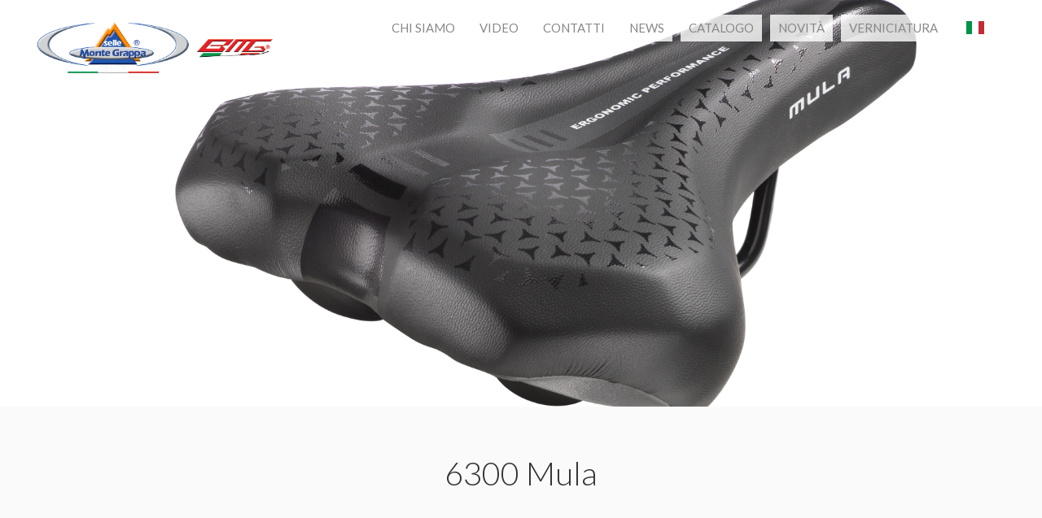

--- FILE ---
content_type: text/html; charset=UTF-8
request_url: https://www.sellemontegrappa.com/catalogo/bike-city-bike-trk/6300-mula.html
body_size: 9511
content:
<!doctype html>
<html xmlns="http://www.w3.org/1999/xhtml" xml:lang="<? echo lingua(); ?>" lang="<? echo lingua(); ?>">
<head>

<meta charset="UTF-8">
<title>6300 Mula - Selle Monte Grappa - since 1970..</title>
<meta name="description" content="" />

<base href="https://www.sellemontegrappa.com/" />

<link rel="icon" href="https://www.sellemontegrappa.com/web/upload/images/favicon.jpg" />
<link rel="stylesheet" href="/web/css/style.css?v=24" />
<link rel="stylesheet" href="/web/css/layout.css" />
<link rel="stylesheet" href="/web/css/mediaquery.css?v=14" />

<meta name="viewport" content="width=device-width, initial-scale=1" />

<script src="/js/ajax.js"></script>

<script src="/js/jquery-3.4.1.min.js"></script>
<script src="/js/jquery-ui-1.12.1.min.js"></script>
<link rel="stylesheet" href="/css/jquery-ui-1.12.1.min.css" />

<script src="/web/js/jquery.waypoints.min.js"></script>

<script src="/common/parallax/1.5.0/parallax.min.js"></script>

<script type="text/javascript" src="/web/js/mobile.js"></script>

<link rel="stylesheet" href="/common/vlightbox/css/vlightbox.css" type="text/css" />
<link rel="stylesheet" href="/common/vlightbox/css/visuallightbox.css" type="text/css" media="screen" />
<script type="text/javascript" src="/common/vlightbox/js/visuallightbox.js"></script>
<script type="text/javascript" src="/common/vlightbox/js/vlbdata.js"></script>

<link rel="stylesheet" type="text/css" media="screen" href="https://www.sellemontegrappa.com/admin/css/style-core.css" />

<script type="text/javascript" src="https://www.sellemontegrappa.com/js/ajax.js"></script>




</head>

<body>


<div id="mobilenav">
	<div id="mobilenavtb">
		<div id="mobilenavsx">
			<div id="mobilemenu"></div>
		</div>
		<div id="mobilenavdx">
			<div id="mobilelingue"></div>
			<div id="mobilesocial"></div>
		</div>
	</div>
</div>

<div id="intro" class="pagina-interna" style="background-image:url(https://www.sellemontegrappa.com/web/upload/images/ebike-citybike-trekk/6300-mula/documenti.jpg); height: 100%;"><img alt="" class="img-intro" src="https://www.sellemontegrappa.com/web/upload/images/ebike-citybike-trekk/6300-mula/documenti.jpg">    <header>
		<div id="header-fixed">
			<div class="wrapper">
				<div id="header">
					<h1 id="logo"><a href="./" title="Selle Monte Grappa - since 1970.."><img src="/web/images/logo-con-bmg.png" alt="Selle Monte Grappa - since 1970.." ></a></h1>
					<nav>
						<ul>
					        <li><a href="chi-siamo.html">Chi siamo</a></li><li><a href="video.html">Video</a></li><li><a href="contatti.html">Contatti</a></li><li><a href="news">News</a></li><li><a href="catalogo">Catalogo</a></li><li><a href="novit.html">NOVITÀ</a></li><li><a href="verniciatura.html">Verniciatura</a></li>						</ul>

						<div id="menulingue">
							<ul><li class="linguacorrente"><a href="https://www.sellemontegrappa.com/selle-monte-grappa.html"><img src="lang/icone/it.png" alt="" /></a></li><li><a href="https://en.sellemontegrappa.com/selle-monte-grappa.html"><img src="lang/icone/en.png" alt="" /></a></li></ul>						</div>
					</nav>
				</div>
			</div>
			<div id="openmenu"></div>
		</div>
	</header>

    
    </div>

<script>
window.onscroll = function() {
	stickyHeader()
};

var header = document.getElementById("header-fixed");

var intro_height = $('#intro').height();

function stickyHeader() {
  if (window.pageYOffset > intro_height) {
    header.classList.add("sticky");
  } else {
    header.classList.remove("sticky");
  }
}


$(window).on('resize', function() {
    var videoHomepageHeight = $('.video-homepage').height();
    $('.img-intro').height(videoHomepageHeight);
});

$(window).trigger('resize');

$(window).ready( function() {
console.log($(window).width());
	if ( $(window).width() <= '980' ) {
		$('.audio-video').remove();
	}
});


$(document).on('click', '.video-homepage.mobile', function() {
	$(this).play();
});
</script>
		
<div id="content">
	<h1 class="titolo-pagina">6300 Mula</h1></div>


<div id="blocchi-prodotti">
<div id="coloresfondo1"><div class="wrapper"><div id="riga-1" class="blocchi"><div class="blocco bloccoTesto col6" id="Item1555">
		<div class="box">
				<div class="boxPad boxpad-no-sfondo no-testo">
			<div class="immagine-blocco img-sx"><img class="immaginediblocco" src="https://www.sellemontegrappa.com/web/upload/images/ebike-citybike-trekk/6300-mula/documenti.jpg" alt="" /></div><div class="testo-t"></div>		</div>
	</div>
</div><div class="blocco bloccoTesto col6" id="Item1556">
		<div class="box">
				<div class="boxPad">
			<div class="testo-t"><div class="boxTitle"><h3>Specifiche tecniche</h3></div><p>
	&nbsp;</p>
<table border="0" cellpadding="1" cellspacing="1" style="width: 100%;">
	<tbody>
		<tr>
			<td style="width: 1px; text-align: center;">
				<img alt="Rail" height="10" src="/web/upload/images/icone/thumb_icon-rail.png" width="18" /></td>
			<td>
				&nbsp; Rail</td>
			<td>
				<strong>Steel</strong></td>
		</tr>
		<tr>
			<td style="width: 1px; text-align: center;">
				<img alt="Rail" height="10" src="/web/upload/images/icone/thumb_icon-cover-1.png" width="18" /></td>
			<td>
				&nbsp; Padding</td>
			<td>
				<strong>SMG Memory Foam&nbsp;</strong>| Shell:<strong> PPE</strong></td>
		</tr>
		<tr>
			<td style="width: 1px; text-align: center;">
				<img alt="Cover" height="11" src="/web/upload/images/icone/thumb_icon-cover-2.png" width="12" /></td>
			<td>
				&nbsp; Cover</td>
			<td>
				<strong>Synthetic Leather</strong></td>
		</tr>
		<tr>
			<td style="width: 1px; text-align: center;">
				<img alt="Size" height="9" src="/web/upload/images/icone/thumb_icon-size.png" width="21" /></td>
			<td>
				&nbsp; Size</td>
			<td>
				<strong>270x205 mm</strong></td>
		</tr>
		<tr>
			<td style="width: 1px; text-align: center;">
				<img alt="Peso" height="9" src="/web/upload/images/icone/thumb_icon-wight.png" width="10" /></td>
			<td>
				&nbsp; gr</td>
			<td>
				<strong>384</strong></td>
		</tr>
		<tr>
			<td style="width: 1px; text-align: center;">
				<img alt="Pezzi" height="10" src="/web/upload/images/icone/thumb_icon-pieces.png" width="12" /></td>
			<td>
				&nbsp; pz</td>
			<td>
				<strong>15</strong></td>
		</tr>
	</tbody>
</table></div>		</div>
	</div>
</div></div></div></div><div id="coloresfondo2"><div class="wrapper"></div></div><div id="coloresfondo1"></div><div id="coloresfondo2"><div class="wrapper"></div></div><div id="coloresfondo1"><div class="wrapper"></div></div><div id="coloresfondo2"></div><div id="coloresfondo1"><div class="wrapper"></div></div><div id="coloresfondo2"><div class="wrapper"></div></div><div id="coloresfondo1"></div></div>

<footer>
	<div class="wrapper">
		<div id="footer" class="footer">
			<div id="footer-box">
				<p>
	<strong>SELLE MONTEGRAPPA F.LLI BAGGIO SRL</strong></p>
<p>
	<strong><br/>
	</strong></p>
<p>
	P.IVA e C.F. 00575660261</p>
<p>
	 </p>
<p>
	<a href="/chi-siamo/privacy-policy.html" title="Privacy Policy">Privacy Policy</a>     <a href="/chi-siamo/cookie-policy.html" title="Privacy Policy">Cookie Policy</a></p>				<div id="social-footer">
					<a class="social instagram-footer" href="https://www.instagram.com/selle_monte_grappa/" onclick="window.open(this.href);return false;" onkeypress="window.open(this.href);return false;" title="Visita la nostra pagina Instagram"><img src="/web/images/instagram.png" alt="icona Instagram" /></a><a class="social facebook-footer" href="https://www.facebook.com/people/Selle-Monte-Grappa-Srl/100047698483330/" onclick="window.open(this.href);return false;" onkeypress="window.open(this.href);return false;" title="Visita la nostra pagina Facebook"><img src="/web/images/facebook.png" alt="icona Facebook" /></a>				</div>
			</div>
			<div id="link-rapidi">
				<h4>Link rapidi</h4>
				<ul>
			        <li><a href="chi-siamo.html">Chi siamo</a></li><li><a href="video.html">Video</a></li><li><a href="contatti.html">Contatti</a></li><li><a href="news">News</a></li><li><a href="catalogo">Catalogo</a></li><li><a href="novit.html">NOVITÀ</a></li><li><a href="verniciatura.html">Verniciatura</a></li>				</ul>
			</div>
			<div id="contatti-footer">
				<h4>Come trovarci</h4>
				<div id="indirizzo-footer"><p>
	<strong>SEDE CENTRALE E DEPOSITO</strong></p>
<p>
	Via Asolana, 23 - 31037 - Ramon di Loria (TV) Italia</p>
<p>
	 </p>
<p>
	<strong>STABILIMENTO SECONDARIO</strong></p>
<p>
	Via Brentelle, 40 - 31037 - Ramon di Loria (TV) Italia</p>
<p>
	 </p>
<p>
	<strong>SEDE VERNICIATURA</strong></p>
<p>
	Via San Lorenzo, 44 - 31020 Ca&#39; Rainati di S. Zenone Ezzelini (TV) Italia</p></div><div id="telefono-footer"><p><a href="tel:+390423485321;">+39 0423 48 53 21</a></p></div><div id="mail-footer"><p><a href="mailto:info@sellemontegrappa.com;">info@sellemontegrappa.com</a></p></div>			</div>
		</div>
	</div>
</footer>
<div id="realizzato-da">
	<a id="w-easy" href="http://www.w-easy.it" onclick="window.open(this.href); return false;" onkeypress="window.open(this.href); return false;" title="w-easy: siti web, web-marketing, applicativi web e realizzazione software">Realizzato da w-easy</a>
</div>

<script>
$(document).ready(function() {
	$('.footer').waypoint(function() {
		$('.footer').addClass("footer-animation");
	});
});

$(document).ready(function() {
	$('#footer').waypoint(function() {
		$('#footer').addClass("footer-animation");
	}, { offset: '75%' });
});
</script>
</body>
</html>


--- FILE ---
content_type: text/css
request_url: https://www.sellemontegrappa.com/web/css/style.css?v=24
body_size: 35759
content:
@import url('https://fonts.googleapis.com/css2?family=Lato:wght@300;400&display=swap');

:root {
	--colore-principale:#dabf78;
	--colore-neutro:#fff;
	--colore-link-neutro:#888;
	--tempo-transizione:.2s;
	--colore-link-hover:#222;
	--font-family-regular:'Lato', sans-serif;
	--colore-testo-footer:#999;
	--colore-nero:#000;
	--colore-sfondo-2:#fafafa;
	--colore-sfondo-1:#fff;
	--colore-testo-base:#999;
	--font-weight-lighter:lighter;
	--float-left:left;
	--float-right:right;
}


/* Inizio style in comune */
#intro #intro-box-testi #link-intro .intro-bottone,
.bottone-link-coll a,
#news .newscategoria span,
.bloccoForm input[type="submit"],
.bloccoMenu .listatoMenu ul li a { color:var(--colore-neutro); }


#coloresfondo1,
#paginazionenews .swiper-slide a.sel,
#newsprecedentesuccessiva #newssuccessiva,
#coloresfondo2 .bloccoCollInterno .boxTop,
#newsprecedentesuccessiva #newsprecedente,
.bloccoForm input, textarea { background-color:var(--colore-neutro); }


#categorianews .news h4 a,
.bloccoNews .boxTop .boxBottom .box .boxPad .news h4 a,
footer #footer #contatti-footer #mail-footer a:hover,
footer #footer #contatti-footer #telefono-footer a:hover { color:var(--colore-nero); }


header #header-fixed #header nav ul li a:hover,
header #header-fixed #header nav ul li a.attivo { background-color: #fff !important; }

footer #footer #link-rapidi ul li a:hover,
footer #footer #link-rapidi ul li a.attivo,
#news .newsdata .giorno,
#newsprecedentesuccessiva #newssuccessiva .newsdata .giorno,
#newsprecedentesuccessiva #newsprecedente .newsdata .giorno,
#categorianews .news:hover h4 a,
#categorianews .news .newsdata .giorno,
#paginazionenews .swiper-slide a:hover,
#paginazionenews .swiper-slide a.sel,
.bloccoNews .boxTop .boxBottom .box .boxPad .news .newsdata .giorno,
.bloccoNews .boxTop .boxBottom .box .boxPad .news:hover h4 a,
.bloccoCollInterno .boxTop .boxTitle h3 a:hover,
.bloccoCollEsterno .boxTop .boxTitle h3 a:hover { color:#f39307; }


#intro #intro-box-testi #titolo-intro h1 { color:#fff; }


#intro #intro-box-testi #link-intro .intro-bottone,
#news .newscategoria span,
.bloccoForm input[type="submit"],
.bottone-link-coll a.con-titolo,
.bottone-link-coll a,
.bloccoMenu .listatoMenu ul li { background-color:#f39307; }


#intro #intro-box-testi #link-intro .intro-bottone:hover,
.bottone-link-coll a:hover,
.bottone-link-coll a.con-titolo:hover,
.bloccoForm input[type="submit"]:hover,
.bloccoMenu .listatoMenu ul li a:hover { background-color:#fab043; }
#intro #intro-box-testi #link-intro .intro-bottone:focus,
.bottone-link-coll a:focus,
.bottone-link-coll a.con-titolo:focus,
.bloccoForm input[type="submit"]:focus { background-color:#cd7d05; }

strong { color:#333; }

.bloccoMenu .listatoMenu ul li a:hover,
#intro #intro-box-testi #link-intro .intro-bottone,
header #header-fixed #header nav ul li a,
footer #footer #link-rapidi ul li a,
footer #footer #contatti-footer #mail-footer a,
footer #footer #contatti-footer #telefono-footer a,
#realizzato-da a,
#newsprecedentesuccessiva #newssuccessiva,
#categorianews .news,
#categorianews .news h4 a,
#paginazionenews .swiper-slide a,
.bloccoNews .boxTop .boxBottom .box .boxPad .news,
.bloccoNews .boxTop .boxBottom .box .boxPad .news h4 a,
.bloccoCollInterno .boxTop .boxTitle h3 a,
.bottone-link-coll a,
.bloccoCollEsterno .boxTop .boxTitle h3 a,
.bottone-link-coll a,
.bloccoForm input[type="submit"] { transition:var(--tempo-transizione); }


.bloccoTesto,
.bloccoForm,
.bloccoNews,
#paginazionenews,
.bloccoCollEsterno,
.bloccoCollInterno,
.bloccoMenu { margin-bottom:50px; margin-top:10px; }

.bloccoTesto ul,
.bloccoTesto ul li { list-style-type: disc!important; }

#coloresfondo2,
#coloresfondo1 .bloccoCollInterno .boxTop,
#coloresfondo1 .bloccoNews .boxTop .boxBottom .box .boxPad .news,
#coloresfondo1 .bloccoCollEsterno .box,
body,
#coloresfondo1 .bloccoTesto.col3 .box .boxPad,
#coloresfondo1 .bloccoTesto.col4 .box .boxPad,
#coloresfondo1 .bloccoTesto .box .boxPad { background:var(--colore-sfondo-2); }

#coloresfondo2 .bloccoTesto .box .boxPad,
#coloresfondo1,
#coloresfondo2 .bloccoCollInterno .boxTop,
#coloresfondo2 .bloccoNews .boxTop .boxBottom .box .boxPad .news,
#coloresfondo2 .bloccoCollEsterno .box,
#categorianews .news,
#coloresfondo1 .bloccoTesto.col3 .box .boxPad,
#coloresfondo1 .bloccoTesto.col4 .box .boxPad,
#coloresfondo2 .bloccoTesto .box .boxPad { background:var(--colore-sfondo-1); }


p,
footer #footer #link-rapidi ul li a,
footer #footer #contatti-footer #mail-footer a,
footer #footer #contatti-footer #telefono-footer a,
#news #newscontenuti p,
#news .newsdata .mese-anno,
#newsprecedentesuccessiva #newssuccessiva .newsdata .mese-anno,
#newsprecedentesuccessiva #newsprecedente .newsdata .mese-anno,
#categorianews .news .newsdata .mese-anno,
.bloccoNews .boxTop .boxBottom .box .boxPad .news .newsdata .mese-anno { color:var(--colore-testo-base); }


#intro #intro-box-testi #titolo-intro h1,
#intro #intro-box-testi #testo-intro p,
#intro #intro-box-testi #link-intro .intro-bottone,
#news #newscontenuti h1,
#news #newscontenuti p,
#news .newsdata .giorno,
#news .newsdata .mese-anno,
#newsprecedentesuccessiva #newssuccessiva .testo-menu,
#newsprecedentesuccessiva #newsprecedente .testo-menu,
#newsprecedentesuccessiva #newssuccessiva .newsdata .giorno,
#newsprecedentesuccessiva #newsprecedente .newsdata .giorno,
#newsprecedentesuccessiva #newssuccessiva .newsdata .mese-anno,
#newsprecedentesuccessiva #newsprecedente .newsdata .mese-anno,
h1.titolo-pagina,
#categorianews .news h4 a,
#categorianews .news .newsdata .giorno,
#categorianews .news .newsdata .mese-anno,
.bloccoNews .boxTop .boxBottom .box .boxPad .news .newsdata .giorno,
.bloccoNews .boxTop .boxBottom .box .boxPad .news .newsdata .mese-anno,
.bloccoNews .boxTop .boxBottom .box .boxPad .news h4 a,
.bloccoTesto .box p,
.bloccoTesto .box h3,
.bloccoTesto h4,
.bloccoCollInterno .boxPad p,
.bloccoCollInterno .boxTop .boxTitle h3,
.bottone-link-coll a,
.bloccoCollEsterno .boxPad p,
.bloccoCollEsterno .boxTop .boxTitle h3,
.bottone-link-coll a,
.bloccoForm label,
.bloccoForm input[type="submit"] { font-weight:var(--font-weight-lighter); }

body,
.bloccoForm input[type="submit"] { font-family:var(--font-family-regular); }


header #header-fixed #header nav ul,
header #header-fixed #header nav ul li,
#logo a,
footer #footer #social-footer a,
#news .newscategoria span,
#news #newscontenuti #newsimg,
#news .newsdata .giorno,
#news .newsdata .mese-anno,
#newsprecedentesuccessiva #newsprecedente .immagine-news-prec_succ,
#newsprecedentesuccessiva #newssuccessiva .testo-menu,
#newsprecedentesuccessiva #newsprecedente .testo-menu,
#newsprecedentesuccessiva #newsprecedente .newsdatavisualizzata,
#newsprecedentesuccessiva #newssuccessiva .newsdatavisualizzata,
#newsprecedentesuccessiva #newssuccessiva .newsdata .giorno,
#newsprecedentesuccessiva #newsprecedente .newsdata .giorno,
#newsprecedentesuccessiva #newssuccessiva .newsdata .mese-anno,
#newsprecedentesuccessiva #newsprecedente .newsdata .mese-anno,
#categorianews .news .newscategoria,
#categorianews .news .newsdata,
#categorianews .news .newsdatavisualizzata,
#categorianews .news .newsdata .giorno,
#categorianews .news .newsdata .mese-anno,
#paginazionenews,
#categorianews .news h4,
#paginazionenews .swiper-slide a,
.bloccoNews,
.bloccoNews .boxTop .boxBottom .box .boxTitle h3,
.bloccoNews .boxTop .boxBottom .box .boxPad .news .newscategoria,
.bloccoNews .boxTop .boxBottom .box .boxPad .news .newsdata,
.bloccoNews .boxTop .boxBottom .box .boxPad .news .newsdatavisualizzata,
.bloccoNews .boxTop .boxBottom .box .boxPad .news .newsdata .giorno,
.bloccoNews .boxTop .boxBottom .box .boxPad .news .newsdata .mese-anno,
.bloccoNews .boxTop .boxBottom .box .boxPad .news h4,
.bloccoNews .boxTop .boxBottom .box .boxPad .news .newsimg a.thumb,
.bloccoTesto,
.bloccoTesto.col6 .box .boxTitle,
.bloccoCollInterno .immagine-coll,
.bloccoCollInterno .box,
.bloccoCollInterno .boxPad,
.bloccoCollInterno .boxTop .boxTitle,
.bloccoCollInterno .boxTop .boxTitle h3,
.bloccoCollInterno .boxTop .boxTitle h3 a,
.bloccoCollInterno .immagine-coll a,
.bloccoCollInterno .immagine-coll a img,
.bloccoCollInterno.col12 .immagine-coll,
.bloccoCollInterno.col12 .boxPad,
.bloccoCollEsterno .immagine-coll,
.bloccoCollEsterno .box,
.bloccoCollEsterno .boxPad,
.bloccoCollEsterno .boxTop .boxTitle,
.bloccoCollEsterno .boxTop .boxTitle h3,
.bloccoCollEsterno .boxTop .boxTitle h3 a,
.bloccoCollEsterno .immagine-coll a,
.bloccoCollEsterno .immagine-coll a img,
.bloccoCollEsterno.col12 .immagine-coll,
.bloccoCollEsterno.col12 .boxPad,
.bloccoForm,
.bloccoForm .boxTitle,
.bloccoForm .boxTitle h3,
.bloccoForm div[id^=form],
.bloccoForm label,
.bloccoForm input, textarea,
.bloccoForm input[type="submit"],
.bloccoMenu .listatoMenu h3,
.bloccoMenu .listatoMenu ul,
.bloccoMenu .listatoMenu ul li,
.bloccoMenu .listatoMenu ul li a { float:var(--float-left); }

#newsprecedentesuccessiva #newssuccessiva .immagine-news-prec_succ,
#newsprecedentesuccessiva #newssuccessiva .newsdata,
#newsprecedentesuccessiva #newsprecedente .newsdata,
.bloccoTesto.col8 .immagine-blocco,
.bloccoTesto.col12 .immagine-blocco,
.bloccoTesto .immaginediblocco { float:var(--float-right); }
/* Fine style in comune */


* { box-sizing:border-box; -moz-box-sizing:border-box; -webkit-box-sizing:border-box; }
html { height:100%; }
body { margin:0; height:100%; font-size:18px; line-height:1.6rem; color:#888; }

a { text-decoration:none; color:#444; }

.titolo-pagina { font-size:30px; text-align:center; }

h1, h2, h3, h4, h5, h6 { color:#737373; margin:0 0 1rem; font-weight:500; }
h1 { font-size:22px; font-weight:700; padding:0; margin:0 0 15px; color:#737373; }
h2 { font-size:44px; line-height:22px; color:#333; letter-spacing:2px; }
h3 { font-size:50px; color:#333; font-weight:bold; }
h4 { font-size:24px; }
h5 { font-size:12px; }
h6 { font-size:24px; }


.blocchi { display:flex; flex-wrap:wrap; justify-content:space-between; align-items:stretch; padding:50px 0 0; }
#riga-3, #riga-6, #riga-9 { padding:0!important; }

ul, li { list-style-type:none; }

.wrapper { margin:0 auto; max-width:1200px; width:calc(100% - 40px); }


/* Inizio Intro */
#intro { background:url(/web/images/immagine-intro.jpg)no-repeat center center; background-size:cover; position:relative; overflow:hidden;/* height:100%;*/ }
#intro .img-intro { display:none; }
.intro-video { position: relative; overflow: hidden; }
.intro-video .img-intro { display:block!important; width: 100%!important; top: 0; position: absolute; }
.video-homepage.mobile { display: none; }
#intro #intro-box-testi { display:flex; align-items:center; height:calc(100% - 70px); text-align:center; }
#intro #intro-box-testi #testo-intro { animation-name:spostadestraintro; animation-duration:1.7s; }
#intro #intro-box-testi #titolo-intro h1 { font-size:60px; padding-bottom:35px; line-height:60px; text-shadow:0 1px 1px rgba(0,0,0,.1); color: #FFF; font-weight:bold; }
#intro #intro-box-testi #testo-intro,
#intro #intro-box-testi #testo-intro p { color:#fff; text-shadow:0 1px 1px #000; font-size:26px; margin:0; margin-bottom:10px; line-height:40px; }
#intro #intro-box-testi #link-intro { margin:90px 0; }
#intro #intro-box-testi #titolo-intro,
#intro #intro-box-testi #link-intro { animation-name:spostasinistraintro; animation-duration:1.2s; }
#intro #intro-box-testi #link-intro .intro-bottone { font-size:28px; padding:28px 90px; }
#intro #intro-box-testi { z-index: 99; position: relative; }

#intro .video-homepage { width:100%; position:relative; z-index:0; object-fit:cover; }

@keyframes spostadestraintro {
	0% { opacity:0; }
	33% { opacity:0; transform:translate(-5%, 0); }
	100% { transform:translate(0, 0); }
}
@keyframes spostasinistraintro {
	0% { opacity:0; }
	33% { opacity:0; transform:translate(5%, 0); }
	100% { transform:translate(0, 0); }
}

#intro.pagina-interna { max-height:500px; }
/* Fine Intro */


/* Inizio Header */
header { z-index: 999; position: absolute; width: 100%; }
header #header-fixed { width:100%; background:transparent; padding:14px 0 16px; }
header #header-fixed #header { display:flex; flex-wrap:wrap; align-items:center; justify-content:space-between; }
header #header-fixed #header nav ul { margin:0; }
header #header-fixed #header nav ul li { padding:0 5px; }
header #header-fixed #header nav ul li:last-child { padding-right: 10px }
header #header-fixed #header nav ul li a { text-transform:uppercase; font-size:15px; font-weight:400; color:#fff; /* text-shadow:0 0 3px rgba(0,0,0,.4); */ background-color: rgba(255,255,255,0.8); color: var(--color-principale); padding:4px 10px; transition: 0.3s; display:block; }

.sticky { position:fixed; z-index:999; top:0; background:rgba(255,255,255,.95)!important; box-shadow:0 1px 4px rgba(0,0,0,.1); animation-name:animazionegiuheader; animation-duration:.2s; }

.sticky a { color:#666!important; }
.sticky a.attivo, header #header-fixed #header nav ul li a.attivo { color:#0060A9!important; }

#mobilenav { display:none; z-index: 999; }

@keyframes animazionegiuheader {
	0% { transform:translate(0, -70px); }
	33% { transform:translate(0, -35px); }
	100% { transform:translate(0, 0); }
}

.link-menu-video nav li a { color: #FFF!important; background-color: transparent!important; }
header #header-fixed #header.link-menu-video nav ul li a:hover { background: rgba(255, 255, 255, 0.3)!important; }
header #header-fixed.sticky #header.link-menu-video nav ul li a { color:#666!important; }

/* Fine Header */


/* Inizio Logo	 */
#logo span { display:none; }
#logo { margin:0; }
#logo a { height:40px; }
#logo a img { width:auto; width:300px; margin-top: -5px; /*padding: 10px;*/ }
.sticky #logo a img { width:300px; margin-top:-5px; padding:0; }
/* Fine Logo */

#menulingue { float:right; width:auto; height:24px; margin-right:68px; margin-top:-8px; }
#menulingue ul { padding:0; list-style:none; position:absolute; z-index:99; max-width:52px; }
#menulingue ul li { display:none; transition:0!important; margin:0; padding:0!important; padding-top:8px!important; text-align:left; list-style:none; float:left; width:100%; }
#menulingue ul li a { float:left; display:inline; transition:0!important; float:left; width:100%; height:100%; text-align:left; color:#45494E; text-transform:capitalize; font-size:20px!important; line-height:30px; box-sizing:border-box; width:52px; text-align:center; padding:4px 0 0 0!important; list-style:none; }
#menulingue .linguacorrente { display:block; }
#menulingue .linguacorrente a { padding:0; }
#menulingue ul:hover li { display:block; transition:0!important; }
#menulingue ul li:hover a,
#menulingue .linguacorrente a { color:#45494E; transition:0!important; }
#menulingue ul li:hover a { padding:4px 0 0 0!important; transition:0!important; }

/* Inizio Footer */
footer { display:flex; background:var(--colore-neutro); width:100%; margin-top:50px; }
footer #footer { display:flex; padding:90px 0 90px; flex-direction:row; flex-wrap:wrap; justify-content:space-between; opacity:0; }
footer #footer.footer-animation { animation-name:spostasufooter; animation-duration:1.2s; opacity:1; }
footer #footer #footer-box p { margin:0; }
footer #footer #footer-box h2,
footer #footer #footer-box h3,
footer #footer #footer-box h4,
footer #footer #footer-box h5,
footer #footer #footer-box h6,
footer #footer #link-rapidi h4,
footer #footer #contatti-footer h4 { margin-bottom:40px; color:#222; }

footer #footer #social-footer { width:100%; margin-top:66px; }
footer #footer #social-footer a img { max-height:28px; margin-right:34px; }

footer #footer #link-rapidi,
footer #footer #footer-box,
footer #footer #contatti-footer { margin-bottom:40px; padding-right:40px; flex:0 0 25%; }
footer #footer #footer-box { flex:0 0 50%; }

footer #footer #contatti-footer { padding:0; }

footer #footer #link-rapidi ul { padding:0; }
footer #footer #link-rapidi ul li { margin-bottom:14px; }
footer #footer #link-rapidi ul li a.attivo { color:#0060A9; }

footer #footer #contatti-footer #indirizzo-footer p { margin:0; }
footer #footer #contatti-footer #indirizzo-footer { background:url(/web/images/pin.png)no-repeat left 3px; background-size:20px; }

footer #footer #contatti-footer #indirizzo-footer,
footer #footer #contatti-footer #telefono-footer,
footer #footer #contatti-footer #mail-footer { padding-left:40px; padding-bottom:10px; }
footer #footer #contatti-footer #telefono-footer:hover,
footer #footer #contatti-footer #mail-footer a:hover { text-decoration:underline; }

footer #footer #contatti-footer #mail-footer { padding-bottom:0; }
footer #footer #contatti-footer #telefono-footer { background:url(/web/images/phone.png)no-repeat left 3px; background-size:20px; }
footer #footer #contatti-footer #mail-footer { background:url(/web/images/mail.png)no-repeat left 3px; background-size:20px; }

#realizzato-da { display:flex; justify-content:center; background:var(--colore-neutro); text-align:center; padding:0 0 40px; }
#realizzato-da a { color:var(--colore-link-neutro); font-size:16px; }
#realizzato-da a:hover { color:var(--colore-link-hover); }

@keyframes spostasufooter {
	0% { opacity:0; }
	33% { opacity:0; transform:translate(0, 5%); }
	100% { transform:translate(0, 0); }
}
/* Fine Footer */


/* Inizio template news */
#news { display:flex; flex-direction:column; }
#news #newsdata { flex:1; margin:20px 0; }
#news .newscategoria { flex:1; margin:0 0 20px; }
#news .newscategoria span { padding:0 10px 3px; text-transform:lowercase; }
#news #newscontenuti { flex:1; margin:0 0 20px; }
#news #newscontenuti h1 { font-size:44px; line-height:40px; padding:60px 0 80px; color:#333; }
#news #newscontenuti #newsimg { width:50%; background-image:none!important; margin-right:20px; }
#news #newscontenuti #newsimg img { width:100%; }
#news #newscontenuti p { font-size:22px; line-height:34px; margin:0; margin-bottom:10px; }
#news .newsdata { padding-top:20px; padding-bottom:14px; }
#news .newsdata .giorno { font-size:60px; }
#news .newsdata .mese-anno { width:calc(100% - 80px); margin-left:10px; margin-top:-14px; line-height:28px; }


#newsprecedentesuccessiva { width:100%; display:flex; margin:30px 0; justify-content:space-between; }
#newsprecedentesuccessiva #newsprecedente,
#newsprecedentesuccessiva #newssuccessiva { flex:0 0 50%; max-height:130px; }
#newsprecedentesuccessiva #newsprecedente:hover,
#newsprecedentesuccessiva #newssuccessiva:hover { box-shadow:0 1px 24px rgba(0,0,0,.05); }
#newsprecedentesuccessiva #newsprecedente { margin-right:30px; }
#newsprecedentesuccessiva #newssuccessiva { text-align:right; }
#newsprecedentesuccessiva #newssuccessiva .testo-menu,
#newsprecedentesuccessiva #newsprecedente .testo-menu { width:calc(100% - 130px); margin:10px 0; color:#222; font-size:22px; padding:0 15px; }
#newsprecedentesuccessiva #newsprecedente .newsdatavisualizzata,
#newsprecedentesuccessiva #newssuccessiva .newsdatavisualizzata { padding:11px 15px 0; }

#newsprecedentesuccessiva #newssuccessiva .newsdata,
#newsprecedentesuccessiva #newsprecedente .newsdata { padding-top:10px; margin-right:15px; }
#newsprecedentesuccessiva #newssuccessiva .newsdata .giorno,
#newsprecedentesuccessiva #newsprecedente .newsdata .giorno { font-size:60px; }
#newsprecedentesuccessiva #newssuccessiva .newsdata .mese-anno,
#newsprecedentesuccessiva #newsprecedente .newsdata .mese-anno { width:calc(100% - 80px); text-align:left; margin-left:10px; margin-top:-14px; line-height:28px; }

#newsprecedentesuccessiva .vuota { background:transparent!important; }
#newsprecedentesuccessiva .vuota:hover { box-shadow:none!important; }
/* Fine template news */


/* Inizio template categoria news */
h1.titolo-pagina { font-size:40px; text-align:center; color:#333; padding:70px 0 60px; }
#categorianews { display:flex; justify-content:space-around; flex-direction:row; flex-wrap:wrap; margin-bottom:60px; }
#categorianews .news { flex:0 0 calc(33% - 30px); margin:0 15px 30px; min-width:330px; box-shadow:0 1px 14px rgba(0,0,0,.02); -webkit-box-shadow:0 1px 14px rgba(0,0,0,.02); -moz-box-shadow:0 1px 14px rgba(0,0,0,.02); }
#categorianews .news .newsimg a { background-size:cover; width:100%; height:250px; display:inline-block; background-position: center center; }
#categorianews .news .newsimg a img { display:none; }
#categorianews .news:hover { box-shadow:0 5px 44px rgba(0,0,0,.05); -webkit-box-shadow:0 5px 44px rgba(0,0,0,.05); -moz-box-shadow:0 5px 44px rgba(0,0,0,.05); }
#categorianews .news h4 { padding:0 20px 5px; margin-bottom: 0; font-weight: 500; }
#categorianews .news h4 a { line-height:28px; font-size:20px; font-weight: 500; }
#categorianews .news .newscategoria { width:100%; padding:10px 20px; text-transform:lowercase; font-weight:500; color:#a2a2a2; }
#categorianews .news .newsdata { width:100%; padding:0 20px 12px; font-size:18px; min-height:76px; }
#categorianews .news .newsdatavisualizzata { width:100%; padding:12px 20px 12px; font-size:16px; }
#categorianews .news .newsdata { padding-top:20px; padding-bottom:14px; }
#categorianews .news .newsdata .giorno { font-size:60px; }
#categorianews .news .newsdata .mese-anno { width:calc(100% - 80px); margin-left:10px; margin-top:-14px; line-height:28px; }
#categorianews .news .newscontent p { padding:0 20px; color:#a2a2a2; line-height:26px; margin:0; margin:10px 0 10px; font-size:16px; }
#paginazionenews { width:100%; }
#paginazionenews .swiper-slide a { width:40px; height:40px; text-align:center; margin-left:10px; line-height:39px; color:#888; border-radius:4px; }
#paginazionenews .swiper-slide a:first-child { margin-left:0; }
#paginazionenews .swiper-slide a:hover,
#paginazionenews .swiper-slide a.sel { box-shadow:0 5px 44px rgba(0,0,0,.05); -webkit-box-shadow:0 5px 44px rgba(0,0,0,.05); -moz-box-shadow:0 5px 44px rgba(0,0,0,.05); }
.newssommario { float: left; }
/* Fine template categoria news */


/** INIZIO BLOCCHI **/

/* Inzio blocco notizie */
.bloccoNews .boxTop .boxBottom .box { display:flex; flex-direction:column; }
.bloccoNews .boxTop .boxBottom .box .boxTitle { flex:1; }
.bloccoNews .boxTop .boxBottom .box .boxTitle h3 { padding:50px 0; width:100%; text-align:center; }
.bloccoNews .boxTop .boxBottom .box .boxTitle h3 a { font-size:46px; font-weight:300; color:#555; }

.bloccoNews .boxTop .boxBottom .box .boxPad { display:flex; justify-content:space-around; flex-direction:row; flex-wrap:wrap; }
.bloccoNews .boxTop .boxBottom .box .boxPad .news { flex:0 0 calc(33% - 30px); margin:0 15px 30px; min-width:330px; box-shadow:0 1px 14px rgba(0,0,0,.02); -webkit-box-shadow:0 1px 14px rgba(0,0,0,.02); -moz-box-shadow:0 1px 14px rgba(0,0,0,.02); }
.bloccoNews .boxTop .boxBottom .box .boxPad .news.news-animation { opacity:1; animation-name:spostasinistranews; animation-duration:1s; }
.bloccoNews .boxTop .boxBottom .box .boxPad .news:hover { box-shadow:0 5px 44px rgba(0,0,0,.05); -webkit-box-shadow:0 5px 44px rgba(0,0,0,.05); -moz-box-shadow:0 5px 44px rgba(0,0,0,.05); }

.bloccoNews .boxTop .boxBottom .box .boxPad .news .newscategoria { width:100%; padding:10px 20px; text-transform:lowercase; font-weight:500; color:#a2a2a2; }
.bloccoNews .boxTop .boxBottom .box .boxPad .news .newsdata,
.bloccoNews .boxTop .boxBottom .box .boxPad .news .newsdatavisualizzata { width:100%; padding:0 20px 12px; font-size:18px; min-height:76px; }

.bloccoNews .boxTop .boxBottom .box .boxPad .news .newsdata { padding-top:20px; padding-bottom:14px; }
.bloccoNews .boxTop .boxBottom .box .boxPad .news .newsdata .giorno {  font-size:60px; }
.bloccoNews .boxTop .boxBottom .box .boxPad .news .newsdata .mese-anno { width:calc(100% - 80px); margin-left:10px; margin-top:-14px; line-height:28px; }

.bloccoNews .boxTop .boxBottom .box .boxPad .news h4 { padding:0 20px 5px; }
.bloccoNews .boxTop .boxBottom .box .boxPad .news h4 a { line-height:28px; font-size:20px; }

.bloccoNews .boxTop .boxBottom .box .boxPad .news .newssommario p { padding:0 20px; color:#a2a2a2; line-height:26px; margin:0; margin-top:10px; font-size:16px; }

.bloccoNews .boxTop .boxBottom .box .boxPad .news .newsimg { width:100%; }
.bloccoNews .boxTop .boxBottom .box .boxPad .news .newsimg a.thumb { background-size:cover!important; width:100%; height:250px; }
.bloccoNews .boxTop .boxBottom .box .boxPad .news .newsimg a.thumb img { display:none; }

.news.vuota,
.news.vuota { height:0; }


@keyframes spostasinistranews {
	0% { opacity:0; }
	33% { opacity:0; transform:translate(5%, 0); }
	100% { transform:translate(0, 0); }
}
/* Fine blocco notizie */

/* Inizio blocco testo */
.bloccoTesto .box .boxpad-no-sfondo { background:transparent!important; }
.bloccoTesto .box { margin-top:70px; }
.bloccoTesto .box p { line-height:29px; margin:0; font-size:18px; }
.bloccoTesto .box .boxTitle { min-height:50px; padding:0; margin-top:-75px; margin-bottom:35px; max-width:100%; }
.bloccoTesto .box h3 { line-height:45px; }
.bloccoTesto .box .boxPad { padding:50px; background-color:#fff; overflow:visible; }
.bloccoTesto .box .boxTitle + .boxPad { padding:70px 50px 2rem; margin:-23px 50px 0; }
.bloccoTesto.col3 .box,
.bloccoTesto.col4 .box,
.bloccoTesto.col6 .box { margin-top:0; min-width:264px; }
.bloccoTesto.col3 .box .boxTitle + .boxPad,
.bloccoTesto.col4 .box .boxTitle + .boxPad,
.bloccoTesto.col6 .box .boxTitle + .boxPad { padding:70px 20px 2rem; }
.bloccoTesto.col3 .box .boxTitle,
.bloccoTesto.col4 .box .boxTitle,
.bloccoTesto.col6 .box .boxTitle { margin-top:20px; max-width:100%; margin-bottom:5px; }
.bloccoTesto.col3 .box .boxPad,
.bloccoTesto.col4 .box .boxPad,
.bloccoTesto.col6 .box .boxPad { padding:20px; }
.bloccoTesto.col8 .immagine-blocco,
.bloccoTesto.col12 .immagine-blocco { margin-top:-120px; max-width:50%; }
.bloccoTesto.col3 h3,
.bloccoTesto.col4 h3,
.bloccoTesto.col6 h3,
.bloccoTesto.col3 .boxTitle,
.bloccoTesto.col4 .boxTitle,
.bloccoTesto.col6 .boxTitle { width:100%; }
.bloccoTesto .boxPad.no-testo { padding: 0; padding-top: 10px; margin-bottom: -40px; }

.bloccoTesto h3,
.bloccoTesto h4,
.bloccoTesto p { color: var(--colore-nero); }

.bloccoTesto .boxPad.no-testo .immagine-blocco { max-width: 100%; width: 100%; margin:0; float: none; text-align: center; }
.bloccoTesto.col12 .boxPad.no-testo .immagine-blocco { margin-top: -70px; }
.bloccoTesto .boxPad.no-testo .immagine-blocco .immaginediblocco { float: none; text-align: center; }

.immagine-blocco.img-sx { float:left!important; margin-right:30px; }

.immagine-blocco + .boxTitle { max-width:50%; }

.bloccoTesto.col3 .immagine-blocco,
.bloccoTesto.col4 .immagine-blocco,
.bloccoTesto.col6 .immagine-blocco { width:100%; text-align:center; }
.bloccoTesto h4 { font-size:24px; margin-top:15px; }
.bloccoTesto.col3 .immaginediblocco,
.bloccoTesto.col4 .immaginediblocco,
.bloccoTesto.col6 .immaginediblocco { max-width:100%; max-height:none; margin:0; max-width:100%; float:none; }
.bloccoTesto.col3 .box .boxTitle + .boxPad .immaginediblocco,
.bloccoTesto.col4 .box .boxTitle + .boxPad .immaginediblocco,
.bloccoTesto.col6 .box .boxTitle + .boxPad .immaginediblocco { margin:15px 0 20px 30px; }
.bloccoTesto .immaginediblocco { display:inline-block; max-width:100%; max-height:450px; }
/* Fine blocco testo */

/* Inizio blocco collegamento interno/esterno */
.bloccoCollInterno .immagine-coll { max-width:100%; min-width:100%; }
.bloccoCollInterno .box { position:relative; width:100%; }
.bloccoCollInterno .boxPad { padding:0 20px 10px; }
.bloccoCollInterno .boxPad p { margin:0; margin-bottom:10px; line-height:30px; }
.bloccoCollInterno .boxTop .boxTitle { width:100%; }
.bloccoCollInterno .boxTop .boxTitle h3 { width:100%; font-size:34px; line-height:40px; padding:30px 20px 0; }
.bloccoCollInterno .boxTop .boxTitle h3 a { width:100%; }
.bloccoCollInterno .immagine-coll a { max-height:350px; height:350px; width:100%; background-size:cover; background-position:center center; background-repeat: no-repeat; background-color: #fff; }
.bloccoCollInterno .immagine-coll a img { max-width:100%; display:none; }
.bottone-link-coll { position:absolute; bottom:-40px; left:50%; transform:translateX(-50%); width:80%; text-align:center; }
.bottone-link-coll a { background:url(/web/images/coll-arrow.png)no-repeat center center; background-size:60px; font-size:22px; padding:20px 40px; }
.bottone-link-coll a.con-titolo { background:url(/web/images/coll-arrow.png)no-repeat center right 20px; padding:20px 90px 20px 40px; background-size:60px; }
.bottone-link-coll a:hover,
.bottone-link-coll a:focus { background:url(/web/images/coll-arrow.png)no-repeat center center; background-size:60px; }
.bottone-link-coll a.con-titolo:hover,
.bottone-link-coll a.con-titolo:focus { background:url(/web/images/coll-arrow.png)no-repeat center right 20px; background-size:60px; }


.bloccoImmagine + .bloccoCollInterno,
.bloccoImmagine + .bloccoCollEsterno,
.bloccoImmagine + .bloccoTesto,
.bloccoImmagine + .bloccoMenu,
.bloccoImmagine + .bloccoYouTube,
.bloccoImmagine + .blccoParallasse,
.bloccoImmagine + .bloccoNews { margin-top:50px; }


.bloccoCollInterno.col12 .boxTop .boxTitle { width:50%; }
.bloccoCollInterno.col12 .immagine-coll { max-width:50%; min-width:50%; }
.bloccoCollInterno.col12 .boxPad { padding:0 20px 10px; width:50%; }
.bloccoCollInterno.col12 .bottone-link-coll { right:0; width:50%; transform:none; }


.bloccoCollEsterno .immagine-coll { max-width:100%; min-width:100%; }
.bloccoCollEsterno .box { position:relative; }
.bloccoCollEsterno .boxPad { padding:0 20px 10px; }
.bloccoCollEsterno .boxPad p { margin:0; margin-bottom:10px; line-height:30px; }
.bloccoCollEsterno .boxTop .boxTitle { width:100%; }
.bloccoCollEsterno .boxTop .boxTitle h3 { width:100%; font-size:34px; line-height:40px; padding:30px 20px 0; }
.bloccoCollEsterno .boxTop .boxTitle h3 a { width:100%; }
.bloccoCollEsterno .immagine-coll a { max-height:350px; height:350px; width:100%; background-size:contain; background-position:center center; background-repeat: no-repeat; background-color: #FFF; }
.bloccoCollEsterno .immagine-coll a img { max-width:100%; display:none; }
.bottone-link-coll { position:absolute; bottom:-40px; left:50%; transform:translateX(-50%); width:80%; text-align:center; }
.bottone-link-coll a { background:url(/web/images/coll-arrow.png)no-repeat center center; background-size:60px; font-size:22px; padding:20px 40px; }
.bottone-link-coll a.con-titolo { background:url(/web/images/coll-arrow.png)no-repeat center right 20px; padding:20px 90px 20px 40px; background-size:60px; }
.bottone-link-coll a:hover { background:url(/web/images/coll-arrow.png)no-repeat center center; background-size:60px; }
.bottone-link-coll a:focus { background:url(/web/images/coll-arrow.png)no-repeat center center; background-size:60px; }
.bottone-link-coll a.con-titolo:hover { background:url(/web/images/coll-arrow.png)no-repeat center right 20px; background-size:60px; }
.bottone-link-coll a.con-titolo:focus { background:url(/web/images/coll-arrow.png)no-repeat center right 20px; background-size:60px; }

.bloccoCollEsterno.col12 .boxTop .boxTitle { width:50%; }
.bloccoCollEsterno.col12 .immagine-coll { max-width:50%; min-width:50%; }
.bloccoCollEsterno.col12 .boxPad { padding:0 20px 10px; width:50%; }
.bloccoCollEsterno.col12 .bottone-link-coll { right:0; width:50%; transform:none; }
/* Fine blocco collegamento interno/esterno */

/* Inizio blocco form */
.bloccoForm .boxTitle { width:100%; }
.bloccoForm .boxTitle h3 { font-size:46px; font-weight:300; color:#555; text-align:center; width:100%; line-height:50px; }
.bloccoForm div[id^=form] { width:100%; }
.bloccoForm table { width:100%; }
.bloccoForm label { color:#333; padding:8px 0 6px; width:100%;  }
.bloccoForm input, textarea { width:100%; outline:none; border:3px solid #efefef; resize:none; padding:12px; }
.bloccoForm input[type="submit"] { width:auto; cursor:pointer; border:none; padding:12px 60px; max-width:100%; font-size:18px; }
.bloccoForm input[type="checkbox"] { width:auto; margin:7px 10px 0 0; }
.bloccoForm .labelcheckbox { margin:10px 0; }
/* Fine blocco form */

/* Inizio blocco immagine */
.bloccoImmagine { margin-bottom:8px; }
.bloccoImmagine .vlightbox1 { display:inline-block; width:100%; min-height:400px; max-height:400px; height:100%; background-repeat:no-repeat; background-position:center center; background-size:cover; }
.bloccoImmagine .vlightbox1 img { display:none; }

.bloccoImmagine.col3  { flex:0 0 calc(25% - 15px);					}
.bloccoImmagine.col4  { flex:0 0 calc(33.33333333333333% - 15px);	}
.bloccoImmagine.col6  { flex:0 0 calc(50% - 15px);					}
.bloccoImmagine.col8  { flex:0 0 calc(66.66666666666666% - 15px);	}
.bloccoImmagine.col12 { flex:0 0 calc(100% - 15px);					}

.bloccoImmagine.col3 .vlightbox1,
.bloccoImmagine.col4 .vlightbox1,
.bloccoImmagine.col6 .vlightbox1,
.bloccoImmagine.col8 .vlightbox1 { height:280px; min-height:280px; }
/* Fine blocco immagine */


/* Inizio blocco Menu */
.bloccoMenu .listatoMenu h3 { padding:52px 0; width:100%; text-align:center; font-size:46px; font-weight:300; color:#555; }

.bloccoMenu .listatoMenu ul,
.bloccoMenu .listatoMenu ul li,
.bloccoMenu .listatoMenu ul li a { width:100%; }
.bloccoMenu .listatoMenu ul { padding:0; margin:0; }

.bloccoMenu .listatoMenu ul li a { padding:10px 20px; }



.bloccoMenu .elencoFigli {
	width: 100%;
	display: grid;
	column-gap: 20px;
	row-gap: 20px;
	grid-template-columns: repeat(3, 1fr);
}

.elencoFigli__tag-new {
	width: 60px;
    height: 60px;
    float: left;
    display: flex;
    justify-content: center;
    align-items: center;
    border-radius: 50%;
    font-size: 0.975rem;
    font-weight: 600;
    color: white;
    background: rgb(103,5,40);
    background: linear-gradient(25deg, rgba(103,5,40,1) 0%, rgba(225,6,58,1) 35%, rgba(237,140,179,1) 100%);
    box-shadow: 0 2px 10px 0 rgba(0, 0, 0, 0.12);
    transform: rotate(-25deg);
    margin: 15px;
}

.bloccoMenu .immagine-coll { max-width:100%; min-width:100%; }
.bloccoMenu .figlio { position:relative; width:100%; padding:0 0 10px; background:var(--colore-sfondo-2); }
.bloccoMenu .figlio p { margin:0; margin-bottom:10px; line-height:30px; }
.bloccoMenu .figlio .boxTitle { float:left; width:100%; }
.bloccoMenu .figlio .boxTitle h3 { float:left; width:100%; font-size:34px; line-height:40px; padding:25px 20px 0; font-weight: var(--font-weight-lighter); }
.bloccoMenu .figlio .boxTitle h3 a { width:100%; }
.bloccoMenu .immagine-coll a { float:left; max-height:350px; height:350px; width:100%; background-size:cover; background-position:center center; background-repeat:no-repeat; background-color: #fff; }
.bloccoMenu .immagine-coll a img { max-width:100%; display:none; }
.bloccoMenu .figlio a { transition: var(--tempo-transizione); }
.bloccoMenu .figlio:hover a { color:#f39307; }
/* Fine blocco Menu */


/* BLOCCO PARALLASSE */
.bloccoParallasse .parallasse .wrapper { position: relative; z-index:60; display:flex; align-items: center; justify-content: center; height:100%; }
.bloccoParallasse .parallasse .testoparallasse { line-height:32px; text-align:center; min-width:60%; padding:25px 10%; color:#fff; font-size:2rem; background:rgba(218,191,120,.7); }
.bloccoParallasse .parallasse .testoparallasse p { color:#fff; }
.bloccoParallasse .parallasse h4 { color:#fff; }
/* FINE BLOCCO PARALLASSE */


.bloccoAllegato .attachment img {
	margin-right: 10px;
}


/* Inizio blocco YouTube */
.blockYouTube object { min-height:300px; width:100%; }
/* Fine blocco YouTube */

/* Inizio blocco Video */
.video-box {
	text-align: center;
}
.video-box video{ width: 100%; }

.video-box h1 {font-size: 2rem; margin-bottom: 30px;}

/* Fine blocco Video */

/** FINE BLOCCHI **/
.testi_collegamenti_intro_con_video {
	position: absolute;
    top: 0;
    left: 0;
    width: 100%;
    height: 100%;
    display: flex;
    justify-content: center;
    align-items: center;
    z-index: 10;
}

--- FILE ---
content_type: text/css
request_url: https://www.sellemontegrappa.com/web/css/layout.css
body_size: 1120
content:
.col1  { flex:0 0 8.333333333333332%;  }
.col2  { flex:0 0 16.666666666666664%; }
.col3  { flex:0 0 25%;                 }
.col4  { flex:0 0 33.33333333333333%;  }
.col5  { flex:0 0 41.66666666666667%;  }
.col6  { flex:0 0 50%;                 }
.col7  { flex:0 0 58.333333333333336%; }
.col8  { flex:0 0 66.66666666666666%;  }
.col9  { flex:0 0 75%;                 }
.col10 { flex:0 0 83.33333333333334%;  }
.col11 { flex:0 0 91.66666666666666%;  }
.col12 { flex:0 0 100%;                }




.col1  { flex:0 0 calc(8.333333333333332% - 16px); }
.col2  { flex:0 0 calc(16.666666666666664% - 16px); }
.col3  { flex:0 0 calc(25% - 16px);                 }
.col4  { flex:0 0 calc(33.33333333333333% - 16px);  }
.col5  { flex:0 0 calc(41.66666666666667% - 16px);  }
.col6  { flex:0 0 calc(50% - 16px);                 }
.col7  { flex:0 0 calc(58.333333333333336% - 16px); }
.col8  { flex:0 0 calc(66.66666666666666% - 16px);  }
.col9  { flex:0 0 calc(75% - 16px);                 }
.col10 { flex:0 0 calc(83.33333333333334% - 16px);  }
.col11 { flex:0 0 calc(91.66666666666666% - 16px);  }
.col12 { flex:0 0 calc(100%); 


--- FILE ---
content_type: text/css
request_url: https://www.sellemontegrappa.com/web/css/mediaquery.css?v=14
body_size: 5835
content:
:root { --colore-principale:rgb(250,237,202); }


@media ( max-width: 1110px ) {
	.bloccoTesto.col8 .immagine-blocco,
	.bloccoTesto.col12 .immagine-blocco {
		margin-top: 0;
	}
}


@media ( max-width: 1040px ) {
	header #header-fixed #header nav ul li { padding-right: 0; }
}


@media ( max-width:1016px ) {
	.bloccoImmagine { flex:0 0 calc(33% - 20px)!important; }
	.bloccoImmagine.col4,
	.bloccoImmagine.col6,
	.bloccoImmagine.col8 { flex:0 0 calc(50% - 20px)!important; }
	.bloccoImmagine.col12 { flex:0 0 100%!important; }
}


@media ( max-width:980px ) and ( orientation: landscape ) {
	#intro #intro-box-testi #link-intro { margin: 10px 0; }
}


@media ( max-width:980px ) {
	#intro #intro-box-testi { margin-top:70px; }
	#intro .video-homepage {/* margin-top: 90px;*/ }
	.video-homepage.mobile { display: block; }
	.video-homepage.desktop { display: none; }
	.audio-video { display: none; }


	.intro-video .img-intro {/* top: 90px;*/ }
	
	#header-fixed { position:absolute; }
	#header-fixed .wrapper { width:calc(50% - 80px); margin:0 40px; float:left; }

	#intro {
		background-image: none!important;
		position: relative;
		padding-top: 90px;
		height: auto!important;
		max-height: none!important;
	}

	header { top: 0; }

	.img-intro { display: block!important; width: 100%; }

	#openmenu { float:right; width:21px; margin-right:40px; margin-top:7.5px; min-height:45px; background:url(/web/images/nav.png) no-repeat center center; cursor:pointer; }
	#menuprincipale { display:none; }
	
	#logo { flex:0 0 50%; margin:10px 0; }
	#logo a { width:100%; }
	
	#header nav { display:none; }
	
	#mobilenav { display:block; text-align:right; max-width:300px; right:40px; height:0; overflow:hidden; font-size:1em; position:absolute; margin-top:76px; }
	#mobilenavtb { float:left; width:100%; margin:0 0 0px; }
	#mobilenavsx { float:left; width:100%; background:#FFF; padding:10px; vertical-align:top; }
	#mobilenavdx { background:var(--colore-principale); padding:10px 5px; vertical-align:top; }
	
	#mobilemenu ul { margin:0; height:auto; padding:0; width:100%; list-style:none; border:0; float:left; padding:0 10px; }
	#mobilemenu ul li { margin:0 0 2px; padding:0; width:100%; float:left; }
	#mobilemenu ul li a { display:block; color:#999; padding:6px; width:100%; text-decoration:none; line-height:22px; border:0; box-sizing:border-box; text-align:right; }
	#mobilemenu ul li a:hover, 
	#mobilemenu ul li a.attivo { text-decoration:none; color:#222; }
	
	#newsprecedentesuccessiva { flex-wrap:wrap; }
	#newsprecedentesuccessiva #newsprecedente, #newsprecedentesuccessiva #newssuccessiva { flex:0 0 100%; margin-bottom:20px; }

	.bloccoForm input[type="submit"] { width: 100%; }
	
	.bloccoMenu .elencoFigli { grid-template-columns: 1fr 1fr; }
	
	header #header-fixed { background:rgba(255, 255, 255, 0.85); }
}


@media ( max-width:890px ) {
	.col3,
	.col4,
	.col5,
	.col6,
	.col7,
	.col8 { flex:0 0 calc(50% - 20px); }
	.col9,
	.col10,
	.col11,
	.col12 { flex:0 0 100%; }
	
	.bloccoTesto.col6 .box .boxTitle { width:100%; }
	
	h3 { font-size:2.25em!important; }	
	.bloccoNews .boxTop .boxBottom .box .boxTitle h3 a { font-size:1em; }
}


@media ( max-width:700px ) {
	#intro #intro-box-testi #link-intro .intro-bottone { padding:28px; }
	.bloccoImmagine.col4,
	.bloccoImmagine.col6,
	.bloccoImmagine.col8,
	.bloccoImmagine.col12 { flex:0 0 100%!important; }
	.bloccoImmagine .vlightbox1 { min-height:280px; max-height:280px; }
	.blocchi { justify-content:center; }
	
	.bloccoCollInterno .immagine-coll,
	.bloccoCollEsterno .immagine-coll { min-width:100%!important; max-width:100%!important; }
	.bloccoCollInterno .boxTop .boxTitle,
	.bloccoCollEsterno .boxTop .boxTitle,
	.bloccoCollInterno .boxPad,
	.bloccoCollEsterno .boxPad { width:100%!important; }
	.bottone-link-coll { transform:translateX(-50%)!important; }
	.bloccoCollInterno.col12 .bottone-link-coll { white-space:nowrap; }
}


@media ( max-width:765px ) {
	.col3,
	.col4,
	.col5,
	.col6,
	.col7,
	.col8,
	.col9,
	.col10,
	.col11,
	.col12 { flex:0 0 100%; }
}


@media ( max-width:640px ) {
	h3 { font-size:2.2em!important; }
	.bloccoNews .boxTop .boxBottom .box .boxTitle h3 a { font-size:1.2em!important; }
	.bloccoForm label { font-size:.9em; }
	.bottone-link-coll { transform:translateX(-50%)!important; }
	
	#news #newscontenuti #newsimg { width:100%; margin-bottom:20px; }
	#news #newscontenuti h1 { padding:20px 0; font-size:2em; }
	
	#intro #intro-box-testi #titolo-intro h1 { font-size:40px; padding-bottom:10px; }
	#intro #intro-box-testi #testo-intro p { font-size:22px; line-height:26px; }
	#intro #intro-box-testi #link-intro .intro-bottone { font-size:20px; padding:22px 28px; }

	.bloccoForm tr { display: table; width: 100%; }
	.bloccoForm tr td { display: table-row; width: 100%; }
	.bloccoForm tr td input[type="text"],
	.bloccoForm tr td textarea {
		width: 100%;
	}
	.bloccoAllegato { width: 100%; }
	.bloccoTesto { margin-bottom: 25px; }
	
	.bloccoMenu .elencoFigli { grid-template-columns:1fr; }
}


@media ( max-width:570px ) {
	#footer-box, #link-rapidi, #contatti-footer { flex:0 0 100%!important; }
	#social-footer { margin-top:40px!important; margin-bottom:30px; float:left; }
	#realizzato-da { padding:5% 0; }
	
	.bloccoTesto.col8 .immagine-blocco, .bloccoTesto.col12 .immagine-blocco {
		float: left;
		width: 100%;
		max-width: 100%;
		margin: 0;
	}
	.bloccoTesto .immaginediblocco { float: left; max-height: 100%; }
	
	.testo-t { width: 100%; float: left; }
	.bloccoTesto .box { float:left; margin: 0; }
	.bloccoTesto .box .boxTitle { margin-bottom: 10px; margin-top: 20px; }
	.bloccoTesto .box .boxPad { padding: 25px 25px; float:left; }
	
	.blocchi { padding: 25px 0; }
}



@media ( max-width:540px ) {
	#newsprecedentesuccessiva #newssuccessiva .testo-menu, #newsprecedentesuccessiva #newsprecedente .testo-menu { font-size:1em; }
}

--- FILE ---
content_type: text/css
request_url: https://www.sellemontegrappa.com/common/vlightbox/css/vlightbox.css
body_size: 736
content:
#vlightbox1 {
	width:100%;
	zoom:1;	
}

#vlightbox1 .vlightbox1 div{
	left:0;
	top:0;
	width:100%;
	height:120px;
	background:#000 url(/common/vlightbox/images/zoom-in.png) 50% 54% no-repeat;
	opacity:0.6;
	color:#FFF;	
}
#vlightbox1 .vlightbox1 {
	display:-moz-inline-stack;
	display:inline-block;
	zoom:1;
	*display:inline;
	position:relative;
	vertical-align:top;
	margin:5px;
	width:160px;
	font-family:Trebuchet,Tahoma,Arial,sans-serif;
	font-size:11px;
	font-weight:bold;
	text-decoration:none;
	text-align:center;
	outline:none;
}

#vlightbox1 .vlightbox1 a{
	margin:0;
}
#vlightbox1 .vlightbox1 img{
	display:block;
	border:none;
	margin:0;
}
#vlightbox1 .vlightbox1 div {display:none}



--- FILE ---
content_type: text/css
request_url: https://www.sellemontegrappa.com/common/vlightbox/css/visuallightbox.css
body_size: 6753
content:
#vlb1overlay{
	position:absolute;
	top:0;
	left:0;
	z-index:190;
	width:100%;
	height:auto;
	background-color:#151410;
}

#vlb1lightbox{
	position:absolute;
	top:20px;
	left:0;
	width:100%;
	z-index:200;
	text-align:center;
	color:#151410;
	line-height:0;
}
#vlb1lightbox td{
	vertical-align:top;
}
#vlb1lightbox a, #vlb1lightbox a:hover {
	border-bottom:none;
	color:#151410;
	text-decoration:underline;
}

#vlb1lightbox a img{ border:none; }

#vlb1outerImageContainer{
	width:auto;
	height:auto; /* without this line error in IE8 detected */
	margin:0 auto;
	position:relative;
}

#vlb1lightboxImage{
	width:100%;
	height:100%;
}

#vlb1imageContainerMain{
	margin:0 auto;
	overflow:visible;
	position:relative;
	font-size:0;/* ie fix - big info bar*/
}

#vlb1imageContainer{
	width:10px;
	height:10px;
	margin:0 auto;
	overflow:hidden;
	background-color:#fff;
	position:relative;
	font-size:0;/* ie fix - big info bar*/
}

#vlb1loading{
	position:absolute;
	top:40%;
	left:0%;
	height:25%;
	width:100%;
	text-align:center;
	font-size:10px;
	z-index:1;
}
#vlb1loadingLink {
	display:block;
	margin:0 auto;
	padding:0;
	width:32px;
	height:32px;
	background:url(/common/vlightbox/images/loading.gif) center center no-repeat;
	text-indent:-9999px;
}
#vlb1hoverNav{
	position:absolute;
	top:0;
	left:0;
	height:100%;
	width:100%;
	z-index:10;
}
#vlb1imageContainer>#hoverNav{ left:0;}
#vlb1prevLinkImg, #vlb1nextLinkImg{
	top:0;
	width:48px;
	height:100%;
	position:absolute;
	z-index:20;
	outline-style:none;
	display:block;
	text-indent:-9999px;
	background:none;
	}
* html #vlb1prevLinkImg,* html #vlb1nextLinkImg{
	background-image:url([data-uri]); /* Trick IE into showing hover */
}
#vlb1prevLinkImg { left: 0; }
#vlb1nextLinkImg { right: 0; }
#vlb1prevLinkImg:hover, #vlb1prevLinkImg.hover, #vlb1prevLinkImg:visited:hover { 
	background:url(/common/vlightbox/images/prev.png) 5% center no-repeat; 
	_background-image:url(/common/vlightbox/images/prev_ie6.gif)
}
#vlb1nextLinkImg:hover, #vlb1nextLinkImg.hover, #vlb1nextLinkImg:visited:hover { 
	background:url(/common/vlightbox/images/next.png) 97% center no-repeat; 
	_background-image:url(/common/vlightbox/images/next_ie6.gif)
}


#vlb1imageDataContainer{
	font:10px Verdana, Helvetica, sans-serif;
	background-color:#fff;
	width:100%;
}

#vlb1imageData{
	overflow:hidden;
	width:100%;
}
#vlb1imageDetails{ width:70%; float:left; text-align:left; 	padding:10px 10px 0 10px;}
#vlb1caption{ font-weight:bold; display:block;}
#vlb1numberDisplay{ display:block; float:left; padding-right:10px;}			
#vlb1detailsNav{display:block; float:left;   padding:0; }	
#vlb1prevLinkDetails, #vlb1nextLinkDetails, #vlb1slideShowControl{ background-repeat:no-repeat; outline-style:none; display:block; float:left;}
#vlb1prevLinkDetails { margin:3px; margin-top:1px; width:16px;height:16px; background:url(/common/vlightbox/images/prevlabel.gif) left center;}
#vlb1nextLinkDetails { margin:3px; margin-top:1px; width:16px;height:16px; background:url(/common/vlightbox/images/nextlabel.gif) right center;}

#vlb1slideShowControl.started{
	background-image:url(/common/vlightbox/images/pause.gif);
}

#vlb1slideShowControl{
	display:block;
	width:18px; 
	height:18px; 
	float:left;
	background:url(/common/vlightbox/images/start.gif);
	background-position:center center;
	background-repeat:no-repeat;
	}

#vlb1close{
	padding:10px 10px 0 0;
	float:right;
}
#vlb1closeLink {
	display:block; outline-style:none; margin:0; padding:0; text-decoration:none; 
	width:32px;
	height:32px;
	background:url(/common/vlightbox/images/close.gif) no-repeat;
}	
		
	


.clearfix:after { content:"."; display:block; height:0; clear:both; visibility:hidden;}
* html>body .clearfix {display:inline-block; width:100%;}

* html .clearfix {
	/* Hides from IE-mac \*/
	height:1%;
	/* End hide from IE-mac */
}	
	

#vlb1outerImageFrame{
	border:solid 1px red;
	height:100%;
	width:100%;
	position:absolute;
}


#vlb1outerImageContainer{
	overflow:visible;
}
#vlb1outerImageContainer td{
	text-align:center;
	padding:0;
}

#vlb1lightboxFrameBody{
	background-color:#fff;
	border:solid 1px #fff; /* hack for opera table small cell width */
}

#vlb1outerImageContainer td, #vlb1outerImageContainer tr{
	font-size:0;
	border:0 none;
}
/* frame style */
#vlb1outerImageContainer td.tl, #vlb1outerImageContainer td.br{
	height:15px;
	width:15px;
}
.vlb{display:none;}
#vlb1outerImageContainer td.tl{
	background-image:url(/common/vlightbox/images/borderTopLeft.png);
	_background-image:none;
	_filter:progid:DXImageTransform.Microsoft.AlphaImageLoader(src='/common/vlightbox/images/borderTopLeft.png', sizingMethod='scale');
}
#vlb1outerImageContainer td.tc{
	background-image:url(/common/vlightbox/images/borderTopCenter.png);
	_background-image:none;
	_filter:progid:DXImageTransform.Microsoft.AlphaImageLoader(src='/common/vlightbox/images/borderTopCenter.png', sizingMethod='scale');
}
#vlb1outerImageContainer td.ml{
	background-image:url(/common/vlightbox/images/borderMiddleLeft.png);
	_background-image:none;
	_filter:progid:DXImageTransform.Microsoft.AlphaImageLoader(src='/common/vlightbox/images/borderMiddleLeft.png', sizingMethod='scale');
}
#vlb1outerImageContainer td.mr{
	background-image:url(/common/vlightbox/images/borderMiddleRight.png);
	_background-image:none;
	_filter:progid:DXImageTransform.Microsoft.AlphaImageLoader(src='/common/vlightbox/images/borderMiddleRight.png', sizingMethod='scale');
}
#vlb1outerImageContainer td.bc{
	background-image:url(/common/vlightbox/images/borderBottomCenter.png);
	_background-image:none;
	_filter:progid:DXImageTransform.Microsoft.AlphaImageLoader(src='/common/vlightbox/images/borderBottomCenter.png', sizingMethod='scale');
}


#vlb1outerImageContainer td.tr{
	background-image:url(/common/vlightbox/images/borderTopRight.png);
	_background-image:none;
	_filter:progid:DXImageTransform.Microsoft.AlphaImageLoader(src='/common/vlightbox/images/borderTopRight.png', sizingMethod='scale');
}
#vlb1outerImageContainer td.bl{
	background-image:url(/common/vlightbox/images/borderBottomLeft.png);
	_background-image:none;
	_filter:progid:DXImageTransform.Microsoft.AlphaImageLoader(src='/common/vlightbox/images/borderBottomLeft.png', sizingMethod='scale');
}
#vlb1outerImageContainer td.br{
	background-image:url(/common/vlightbox/images/borderBottomRight.png);
	_background-image:none;
	_filter:progid:DXImageTransform.Microsoft.AlphaImageLoader(src='/common/vlightbox/images/borderBottomRight.png', sizingMethod='scale');
}


--- FILE ---
content_type: text/css
request_url: https://www.sellemontegrappa.com/admin/css/style-core.css
body_size: 1511
content:
.messaggio { margin:0 0 0.7em; padding:0.5em 0.5em 0.5em 25px; color:#08903c; border:1px solid #08903c; background:url(/admin/images/icons/accept.png) no-repeat 4px 6px #D6E4C5; }
.errore { color:#CC0000; border:1px solid #CC0000; background-image:url(/admin/images/icons/remove.png); background-color:#FEDADA; }
.warning { color:#444; border:1px solid #ffdd00; background-image:url(/admin/images/icons/warning.png); background-color:#fffab2; }

.labelcheckbox { white-space:normal; }

#risultaticercanelsito li { margin-bottom:1.2em; }
#risultaticercanelsito li  h4 { margin-bottom:0.3em; }

.bloccoTesto {  }
.bloccoTesto .img-sx { float:left; margin:0 10px 10px 0; }
.bloccoTesto .img-dx { float:right; margin:0 0 10px 10px; }

.googlemap img { max-width:100000px!important; }
#skypedetectionswf { display:none; }


.calendariomeseanno { display:table; width:100%; text-align:center; }
.calendariomeseanno a { display:table-cell; width:14.285714285%; text-decoration:none; }
.calendariomeseanno strong { display:table-cell; width:71.428571428%; }
table.calendario { border-collapse:collapse; width:100%; table-layout: fixed; }
table.calendario th,
table.calendario td { border:1px solid #ccc; text-align:center; width:14.2857%; }
table.calendario .datacalendarioattiva { display:block; cursor:pointer; text-decoration:none; }





#contenitore-accesso-utenteweb {
	width: 740px;
	margin: 0 auto;
}

#contenitore-registrazione-utenteweb {
	width: 740px;
	margin: 0 auto;
}

--- FILE ---
content_type: application/javascript
request_url: https://www.sellemontegrappa.com/js/ajax.js
body_size: 8992
content:
var XMLHTTP;
var id_risultato= 'risultati';

function finestra(link, id, formname) {
	$("#"+id).height($(window).height());
	RichiestaSync(link, id, formname);
	left = ($(window).width()-640)/2;
	$("#"+id+" .sfondofinestraajax").css('left', left+'px');
	alt_max = $(window).height()-100;
	alt_fin = $("#"+id+" .finestraajax").height();
	if ( alt_max>alt_fin ) {
		margintop = Math.floor((alt_max-alt_fin)/2*0.8);
		$("#"+id+" .finestraajax").css('max-height', alt_max+'px');
		$("#"+id+" .sfondofinestraajax").css('margin-top', margintop+'px');
	}
	else {
		$("#"+id+" .finestraajax").height(alt_max);
		$("#"+id+" .sfondofinestraajax").css('margin-top', '20px');
	}
	
	$(window).resize(function() {
		left = ($(window).width()-640)/2;
		$("#"+id+" .sfondofinestraajax").css('left', left+'px');
		$(id).height($(window).height());
		alt_max = $(window).height()-100;
		alt_fin = $("#"+id+" .finestraajax").height();
		if ( alt_max>alt_fin ) {
			margintop = Math.floor((alt_max-alt_fin)/2*0.8);
			$("#"+id+" .finestraajax").css('height', alt_max+'px');
			$("#"+id+" .sfondofinestraajax").css('margin-top', margintop+'px');
		}
		else {
			$("#"+id+" .finestraajax").height(alt_max);
			$("#"+id+" .sfondofinestraajax").css('margin-top', '20px');
		}
	});
	
	$(".wysiwyg").each(function(index) {
		id = $(this).attr('id');
		CKEDITOR.inline(id, {
			toolbar : [ ['Maximize'],['Undo','Redo'],['Cut','Copy','Paste'],['JustifyLeft','JustifyCenter','JustifyRight','JustifyBlock'],['Bold','Italic'],['NumberedList','BulletedList'],['RemoveFormat'] ]
		});
	})
	return false;
}


function finestraAjax(link, formname, larghezza='standard') {
	html = '';
	$('#ajax0').css('display', 'table');
	RichiestaSync(link, 'ajax0', formname);
	if ( $('#finestraajaxpad').html()!=null ) {
		html = $('#finestraajaxpad').html();
		$('#ajax0').html(html);
		if ( $('#user strong del').html()=='[admin]' ) {
			alert('finestra Ajax vecchia: '+link );
		}
	}
	html = $('#ajax0').html();
	persviluppo = '';
	if ( $('#user strong del').html()=='[admin]' ) {
		persviluppo = '<em style="display:block;text-align:center;">'+link+'</em>';
	}
	$('#ajax0').html('<div id="ajax1"><div id="ajax2" class="fajax-win-larg-' + larghezza + '"><a id="chiudi" href="javascript:void(0)" onclick="CMS_chiudiFinestra();">CHIUDI</a><div id="ajax3"><div id="ajax4"><a id="guidaErpHelp" href="/core/guidaerp.php?url='+link+'" title="Help" onclick="window.open(this.href, \'help\', \'width=\'+popup_w+\'px,height=\'+popup_h+\'px,top=\'+popup_t+\',left=\'+popup_l+\',status=0,toolbar=0,location=0,menubar=0,directories=0,resizable=yes,scrollbars=yes\').focus();return false;"></a>'+html+'</div>'+persviluppo+'</div></div></div>');
	
	//$("#ajax2").draggable();
	
    $("#ajax3").css('max-height', $(window).height()-100);

	$('table.dati').wrap('<div class="tablescroll"></div>');
	//$("#ajax4").html($("#ajax").html())
	$(".wysiwyg").each(function(index) {
		id = $(this).attr('id');
		CKEDITOR.inline(id, {
			toolbar : [ ['Maximize'],['Undo','Redo'],['Cut','Copy','Paste'],['JustifyLeft','JustifyCenter','JustifyRight','JustifyBlock'],['Bold','Italic'],['NumberedList','BulletedList'],['RemoveFormat'],['Table'] ]
		});
	})
	return false;
}


function CMS_chiudiFinestra() {
	if ( document.getElementById('ajax')!=null ) {
		document.getElementById('ajax').innerHTML='';
		document.getElementById('ajax').style.height='0px';
	}
	if ( document.getElementById('ajax0')!=null ) {
		document.getElementById('ajax0').innerHTML='';
		document.getElementById('ajax0').style.display='none';
	}
}


function loadrichiesta(url, id, formname) {
	document.getElementById(id).innerHTML = '<span style="width:24px;height:24px;display:block;margin:0 auto;overflow:hidden;"><img style="display:block;float:left;" src="/admin/images/loading.gif" width="24" height="24" alt="Attendere..." /></span>';
	//document.getElementsByTagName('body')[0].onbeforeunload='alert(1);window.opener.location.reload()';
	window.onunload = function () {
		window.opener.location.reload();
	};
	//window.addEventListener('onbeforeunload', window.opener.location.reload() ,true);
	Richiesta(url, id, formname);
}

function loading(id) {
	document.getElementById(id).innerHTML = '<img src="images/loading.gif" alt="" />';
}

function Richiesta(url, id, formname) {
	id_risultato = id;
    if (url.length > 0) {
    	if ( formname.length == 0 ) {
    		// RICHIESTA VIA GET
    		XMLHTTP = RicavaBrowser(CambioStato);
    		XMLHTTP.open("GET", url, true);
    		XMLHTTP.send(null);
    	}
    	else {
			// RICHIESTA VIA POST
			XMLHTTP = RicavaBrowser(CambioStato);
			XMLHTTP.open("post", url, true);
			XMLHTTP.setRequestHeader("content-type", "application/x-www-form-urlencoded");
			dati = PreparaDati(formname);
			XMLHTTP.send(dati); 
		}
    }
    else {
        document.getElementById(id).innerHTML = "";
    }
}

function RichiestaSync(url, id, formname) {
	id_risultato = id;
    if (url.length > 0) {
    	if ( formname.length == 0 ) {
    		// RICHIESTA VIA GET
    		XMLHTTP = RicavaBrowser(CambioStato);
    		XMLHTTP.open("GET", url, false);
    		XMLHTTP.send(null);
    	}
    	else {
			// RICHIESTA VIA POST
			XMLHTTP = RicavaBrowser(CambioStato);
			XMLHTTP.open("post", url, false);
			XMLHTTP.setRequestHeader("content-type", "application/x-www-form-urlencoded");
			dati = PreparaDati(formname);
			XMLHTTP.send(dati); 
		}
    }
    else {
        document.getElementById(id).innerHTML = "";
    }
}

function CambioStato() {
    if (XMLHTTP.readyState == 4) {
    	if ( XMLHTTP.responseText=='reload' ) {
    		var R = document.getElementById(id_risultato);
    		R.innerHTML = '';
    		window.location.reload();
    	}
    	else if ( XMLHTTP.responseText.substring(0, 3)=='js:' ) {
    		var R = document.getElementById(id_risultato);
    		eval(XMLHTTP.responseText.substring(3));
    	}
    	else {
    		var R = document.getElementById(id_risultato);
    		R.innerHTML = XMLHTTP.responseText;
    		
    		if ( typeof(fdTableSort)!='undefined' ) {
    			//ERP_assegnaIdTabelle();
    			ERP_SalvataggioTableSort();
    		}
    	}
    }
}
function RicavaBrowser(QualeBrowser) {
    if (navigator.userAgent.indexOf("MSIE") != (-1)) {
        var Classe = "Msxml2.XMLHTTP";
        if (navigator.appVersion.indexOf("MSIE 5.5") != (-1)) {
            Classe = "Microsoft.XMLHTTP";
        } 
        try {
            OggettoXMLHTTP = new ActiveXObject(Classe);
            OggettoXMLHTTP.onreadystatechange = QualeBrowser;
            return OggettoXMLHTTP;
        }
        catch(e) {
            alert("Errore: l'ActiveX non verrà eseguito!");
        }
    }
    else if (navigator.userAgent.indexOf("Mozilla") != (-1)) {
        OggettoXMLHTTP = new XMLHttpRequest();
        OggettoXMLHTTP.onload = QualeBrowser;
        OggettoXMLHTTP.onerror = QualeBrowser;
        return OggettoXMLHTTP;
    }
    else {
        alert("L'esempio non funziona con altri browser!");
    }
}

function PreparaDati(formname){
	stringa = "";
	/*
	var tuttiform = document.forms;
	var numeroForm = tuttiform.length;
	var trovato = 0;
	for(var j = 0; j < numeroForm; j++) {
		if ( tuttiform[j].name==formname ) {
			trovato = j;
		}
	}
	var form = document.forms[trovato];
	*/
	var form = document.getElementById(formname);
	var numeroElementi = form.elements.length;
	
	for(var i = 0; i < numeroElementi; i++) {
		if ( ( form.elements[i].type!='checkbox' && form.elements[i].type!='radio' ) || form.elements[i].checked==true ) {
			stringa += form.elements[i].name+"="+encodeURIComponent(form.elements[i].value);		
			if ( i < numeroElementi-1 ) {
				stringa += "&";
			}
		}
	}
	return stringa;
}

function setHeight(id) {
	var myWidth = 0, myHeight = 0;
	if( typeof( window.innerWidth ) == 'number' ) {
		//Non-IE
		myWidth = window.innerWidth;
		myHeight = window.innerHeight;
	}
	else if( document.documentElement && ( document.documentElement.clientWidth || document.documentElement.clientHeight ) ) {
		//IE 6+ in 'standards compliant mode'
		myWidth = document.documentElement.clientWidth;
		myHeight = document.documentElement.clientHeight;
	}
	else if( document.body && ( document.body.clientWidth || document.body.clientHeight ) ) {
		//IE 4 compatible
		myWidth = document.body.clientWidth;
		myHeight = document.body.clientHeight;
	}
	document.getElementById(id).style.height = myHeight + 'px';
}

function closeAjaxWindow() {
	document.getElementById('ajax').innerHTML='';document.getElementById('ajax').style.height='0px';
}

function chiudiFinestra() {
	document.getElementById('ajax').innerHTML='';document.getElementById('ajax').style.height='0px';
}


function chiudiFinestra(id) {
	document.getElementById(id).innerHTML='';document.getElementById(id).style.height='0px';
}


--- FILE ---
content_type: application/javascript
request_url: https://www.sellemontegrappa.com/web/js/mobile.js
body_size: 389
content:
$(document).ready(function() {
	$('#header-fixed nav ul').clone().appendTo('#mobilemenu');
	
	$("#openmenu").click(function() {
		if ( $('#mobilenav').height()==0 ) {
			alt = $('#mobilenav').height('auto').height();
			$('#mobilenav').height(0);
			$('#mobilenav').animate({'height':alt}, 'slow');
		}
		else {
			$('#mobilenav').animate({'height':'0'}, 'slow');
		}
	});
});